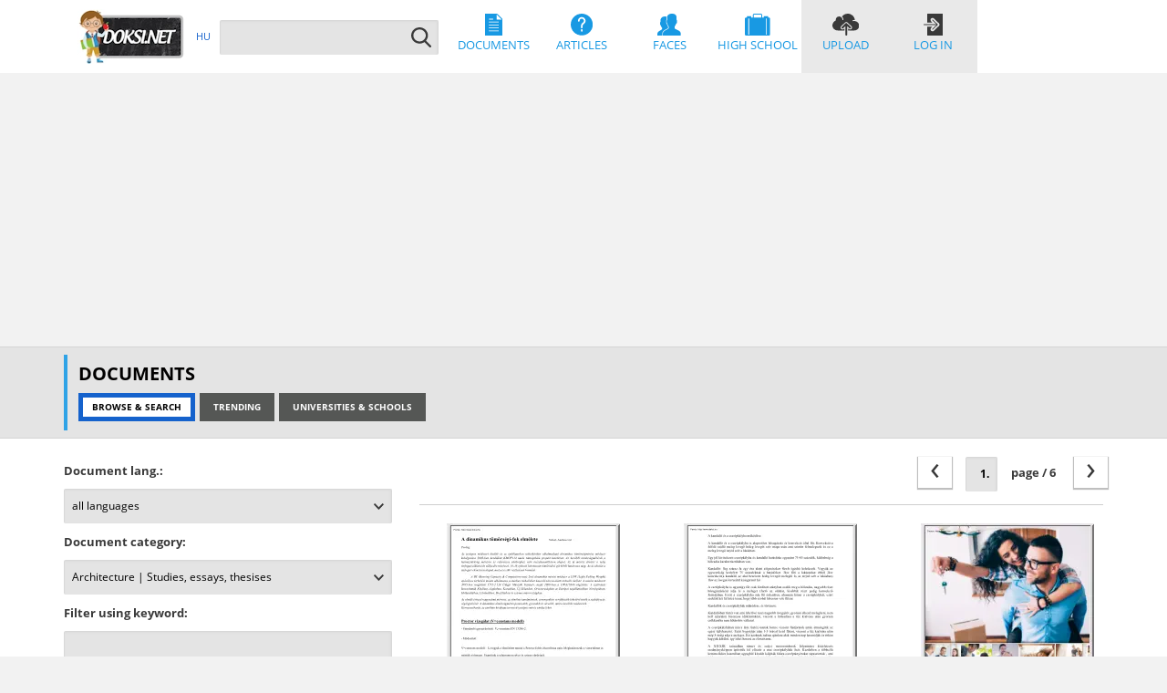

--- FILE ---
content_type: text/html; charset=utf-8
request_url: https://doksi.net/en/doksik.php?order=subcat&fid=420
body_size: 11519
content:

<!DOCTYPE html>
<html lang="en">
<head>
<title>Documents</title>
<meta charset="utf-8">
<meta http-equiv="X-UA-Compatible" content="IE=edge" />
<meta name="viewport" content="width=device-width, initial-scale=1, minimum-scale=0.5, maximum-scale=5.0" />
<meta name="format-detection" content="telephone=no" />
<meta name="robots" content="index,follow" />
<meta http-equiv="content-language" content="en" />
<meta name="keywords" content="" />
<meta name="description" content="doksi.net" />
<meta name="author" content="Documents" />
<meta name="google-signin-client_id" content="32478695511-edl524h263brc1ob5s0pc7grbhn9nl7m.apps.googleusercontent.com">

<link rel="alternate" hreflang="hu" href="https://doksi.net/hu/doksik.php?order=subcat&amp;fid=420" />
<link rel="alternate" hreflang="en" href="https://doksi.net/en/doksik.php?order=subcat&amp;fid=420" />
<link rel="alternate" href="https://doksi.net/en/doksik.php?order=subcat&amp;fid=420" hreflang="x-default" />

<link href="../_shared/includes/main/css/styles.css" rel="stylesheet" type="text/css" media="screen, print" />

<link rel="preload" href="../_shared/includes/main/css/merrifont.css" as="style" onload="this.onload=null;this.rel='stylesheet'">
<noscript><link rel="stylesheet" href="../_shared/includes/main/css/merrifont.css"></noscript>

<link rel="preload" href="../_shared/includes/main/css/styles_async.css" as="style" onload="this.onload=null;this.rel='stylesheet'">
<noscript><link rel="stylesheet" href="../_shared/includes/main/css/styles_async.min.css"></noscript>

<script src="../_shared/includes/main/js/jquery.min.js"></script>
<script defer src="../_shared/includes/main/js/bootstrap.min.js"></script>
<script defer src="../_shared/includes/main/js/jquery.easy-autocomplete.min.js"></script>
<script src="../_shared/includes/main/js/functions.js"></script>
<link rel="apple-touch-icon" sizes="180x180" href="../_shared/includes/main/gfx/apple-touch-icon.png" />
<link rel="icon" type="image/png" href="../_shared/includes/main/gfx/favicon-32x32.png" sizes="32x32" />
<link rel="icon" type="image/png" href="../_shared/includes/main/gfx/favicon-16x16.png" sizes="16x16" />
<link rel="manifest" href="../_shared/includes/main/gfx/manifest.json" />
<link rel="mask-icon" href="../_shared/includes/main/gfx/safari-pinned-tab.svg" />
<link rel="shortcut icon" href="/favicon.ico" />
<meta name="theme-color" content="#ffffff" />
<!-- Matomo -->
<script>
  var _paq = window._paq = window._paq || [];
  /* tracker methods like "setCustomDimension" should be called before "trackPageView" */
  _paq.push(['trackPageView']);
  _paq.push(['enableLinkTracking']);
  (function() {
    var u="//doksi.net/matomo/";
    _paq.push(['setTrackerUrl', u+'matomo.php']);
    _paq.push(['setSiteId', '2']);
    var d=document, g=d.createElement('script'), s=d.getElementsByTagName('script')[0];
    g.async=true; g.src=u+'matomo.js'; s.parentNode.insertBefore(g,s);
  })();
</script>
<!-- End Matomo Code -->				
</head>

<body>


<nav class="navbar">
    <div class="container">
        <div class="navbar-header">
            <div class="visible-xs visible-sm fleft">
                <a href="/en" title="doksi.net"><img src="../_shared/includes/main/gfx/logo_doksinet_120.webp" width="120" height="60" alt="doksi.net" title="doksi.net" loading="lazy" /></a>
            </div>
	    <button type="button" class="navbar-toggle collapsed fright" data-toggle="collapse" data-target="#navbar" aria-expanded="false" aria-controls="navbar" aria-label="Navigation">
                <span class="icon-bar"></span>
                <span class="icon-bar"></span>
                <span class="icon-bar"></span>
            </button>
        </div>
        <div id="navbar" class="navbar-collapse collapse">
            <a href="/en" title="doksi.net" class="hidden-xs hidden-sm"><img src="../_shared/includes/main/gfx/logo_doksinet_120.webp" width="120" height="60" alt="doksi.net" title="doksi.net" class="fleft" loading="lazy" /></a>
            <div class="lang">
                
			<a href="https://doksi.net/hu" title="HU">HU</a>                            </div>
            <form method="get" action="doksik.php?order=Search" class="searchform">
                <input type="text" name="q" id="search-txt" value="" placeholder="" />
                <input type="submit" id="search-btn" value="" title="" />
            </form>
            <div class="menu">
                <a href="doksik.php" title="Documents" class="menu-doksik"><img src="../_shared/includes/main/gfx/menu/mp-doksik.svg" alt="Documents" /><br />Documents</a>
                <a href="howto.php" title="Articles" class="menu-hogyanok"><img src="../_shared/includes/main/gfx/menu/mp-hogyanok.svg" alt="Articles" /><br />Articles</a>
                <a href="articles.php?order=DisplayFaces" title="Faces" class="menu-arcok"><img src="../_shared/includes/main/gfx/menu/mp-arcok.svg" alt="Faces" /><br />Faces</a>
                <a href="articles.php?order=DisplayHighSchool" title="High School" class="menu-kozep"><img src="../_shared/includes/main/gfx/menu/mp-kozepiskola.svg" alt="High School" /><br />High School</a>
                <a href="upload.php" title="Upload" class="pinned-menu menu-fel"><img src="../_shared/includes/main/gfx/menu/mp-feltoltes.svg" alt="Upload" /><br />Upload</a>
                <a href="users.php?order=login" title="Log in" class="pinned-menu menu-be"><img src="../_shared/includes/main/gfx/menu/mp-belepes.svg" alt="Log in" /><br />Log in</a>            </div>
        </div>
        
    </div>
</nav>
    

	<div class="tape">
	    <div class="container">
		<div class="row">
		    <div class="col-xs-12">
			<h1>Documents <br />
						<a href="doksik.php"><div class="flip-button-hovered"><span>Browse & Search</span></div></a>
						<a href="doksik.php?order=DisplayTrending"><div class="flip-button"><span>Trending</span></div></a>
						<a href="doksik.php?order=DisplayDoksiInsts"><div class="flip-button"><span>Universities & Schools</span></div></a></h1>
		    </div>
		</div>
	    </div>
	</div>
	<div class="biographic">
	<div class="container">
	<div class="row">
	
		<link href="https://cdn.jsdelivr.net/npm/select2@4.1.0-rc.0/dist/css/select2.min.css" rel="stylesheet" media="print" onload="this.media='all'" />
		<script defer src="https://cdn.jsdelivr.net/npm/select2@4.1.0-rc.0/dist/js/select2.min.js"></script>
		
		<script type="text/javascript">
				$(document).ready(function() {
				  $(".js-example-basic-single").select2();
				  $(".js-basic-multiple").select2({
					placeholder: 'all schools'
					});
				});
				</script>
		
		<div class="col-xs-12 col-md-4">
			<form method="get" action="doksik.php" class="filterform">
				<label for="preflang">Document lang.:</label>
				<select name="preflang" id="preflang">
					
						<option value="any" selected="selected">all languages</option>
						<option value="hu"  >hungarian</option>
						<option value="en"  >english</option>
						<option value="de"  >german</option>
						<option value="fr"  >french</option>
						<option value="ro"  >romanian</option>
						<option value="sk"  >slovakian</option>
						<option value="esp" >spanish</option>
						<option value="it"  >italian</option>
						<option value="ru"  >russian</option>
				</select>
				<label for="fid">Document category:</label>
					<select name="fid" id="fid" class="js-example-basic-single" style="width: 100%">
						<option value="0" >all categories</option>
						
					<option value="501" >Agricultural science | Ecological economy</option>
					<option value="302" >Agricultural science | Farming</option>
					<option value="382" >Agricultural science | High school</option>
					<option value="493" >Agricultural science | Higher education</option>
					<option value="267" >Agricultural science | Husbandry</option>
					<option value="268" >Agricultural science | Studies, essays, thesises</option>
					<option value="527" >Agricultural science | Wine making</option>
					<option value="376" >Anthropology | Cultural anthropology</option>
					<option value="485" >Architecture | Architecture history</option>
					<option value="439" >Architecture | Bridges</option>
					<option value="560" >Architecture | Building industry chemistry</option>
					<option value="559" >Architecture | Building materials</option>
					<option value="562" >Architecture | Earthworks</option>
					<option value="384" >Architecture | High school</option>
					<option value="366" >Architecture | Higher education</option>
					<option value="436" >Architecture | Ramparts</option>
					<option value="420" selected="selected">Architecture | Studies, essays, thesises</option>
					<option value="257" >Arts | Art History</option>
					<option value="453" >Arts | Handicraft</option>
					<option value="391" >Arts | High school</option>
					<option value="499" >Arts | Painting</option>
					<option value="511" >Biology | Animals</option>
					<option value="456" >Biology | Arthropoda</option>
					<option value="326" >Biology | Books</option>
					<option value="10" >Biology | Elementary school</option>
					<option value="378" >Biology | Genetics</option>
					<option value="11" >Biology | High school</option>
					<option value="93" >Biology | Higher education</option>
					<option value="667" >Biology | Mycology</option>
					<option value="512" >Biology | Plants</option>
					<option value="94" >Biology | Studies, essays, thesises</option>
					<option value="513" >Biology | Waterworld</option>
					<option value="543" >Chemistry | Biochemistry</option>
					<option value="31" >Chemistry | Elementary school</option>
					<option value="25" >Chemistry | High school</option>
					<option value="309" >Chemistry | Higher education</option>
					<option value="566" >Chemistry | Materials</option>
					<option value="220" >Chemistry | Studies, essays, thesises</option>
					<option value="497" >Commerce | Catering</option>
					<option value="97" >Commerce | E-commerce</option>
					<option value="505" >Commerce | Event management</option>
					<option value="127" >Commerce | External trade</option>
					<option value="288" >Commerce | Higher education</option>
					<option value="303" >Commerce | Studies, essays, thesises</option>
					<option value="272" >Commerce | Tourism</option>
					<option value="296" >Communication | Business communications</option>
					<option value="479" >Communication | High school</option>
					<option value="295" >Communication | Higher education</option>
					<option value="297" >Communication | Studies, essays, thesises</option>
					<option value="164" >Control engineering | Higher education</option>
					<option value="613" >Crime (investigation) subjects | Criminalistics</option>
					<option value="614" >Crime (investigation) subjects | Criminology</option>
					<option value="292" >Culture | Cultural economics</option>
					<option value="265" >Culture | Cultural history</option>
					<option value="264" >Culture | Cultural organization</option>
					<option value="263" >Culture | Cultural sociology</option>
					<option value="452" >Economic subjects | Accounting</option>
					<option value="601" >Economic subjects | Auditing</option>
					<option value="33" >Economic subjects | Business economics</option>
					<option value="134" >Economic subjects | Business plan</option>
					<option value="229" >Economic subjects | Controlling</option>
					<option value="137" >Economic subjects | Decision theory</option>
					<option value="271" >Economic subjects | Economic history</option>
					<option value="270" >Economic subjects | Economic policy</option>
					<option value="208" >Economic subjects | Economical geography</option>
					<option value="199" >Economic subjects | Environmental economics</option>
					<option value="545" >Economic subjects | European Union</option>
					<option value="133" >Economic subjects | Finance</option>
					<option value="285" >Economic subjects | Finances</option>
					<option value="34" >Economic subjects | General economics</option>
					<option value="546" >Economic subjects | Globalization</option>
					<option value="200" >Economic subjects | Human resource management</option>
					<option value="548" >Economic subjects | Hungary</option>
					<option value="219" >Economic subjects | Insurance</option>
					<option value="244" >Economic subjects | Investments, Stock exchange</option>
					<option value="118" >Economic subjects | Leadership of the organization</option>
					<option value="167" >Economic subjects | Logistics</option>
					<option value="114" >Economic subjects | Management</option>
					<option value="112" >Economic subjects | Marketing</option>
					<option value="89" >Economic subjects | Media economics</option>
					<option value="212" >Economic subjects | Non-profit sphere</option>
					<option value="203" >Economic subjects | Operational Research</option>
					<option value="240" >Economic subjects | Project management</option>
					<option value="221" >Economic subjects | Quality assurance</option>
					<option value="258" >Economic subjects | Social insurance</option>
					<option value="98" >Economic subjects | Studies, essays, thesises</option>
					<option value="202" >Economic subjects | Taxation</option>
					<option value="243" >Economic subjects | Undertaking knowledge</option>
					<option value="547" >Economic subjects | USA</option>
					<option value="195" >Economic subjects | World economics</option>
					<option value="494" >Education | Andragogy</option>
					<option value="214" >Education | Didactics</option>
					<option value="347" >Education | E-learning</option>
					<option value="438" >Education | Education policy</option>
					<option value="392" >Education | High school</option>
					<option value="495" >Education | Higher education</option>
					<option value="305" >Education | Library knowledge</option>
					<option value="215" >Education | Pedagogy</option>
					<option value="298" >Education | Studies, essays, thesises</option>
					<option value="136" >Electromagnetic theory | Higher education</option>
					<option value="565" >Electronics | Acoustics</option>
					<option value="522" >Electronics | Digital technology</option>
					<option value="180" >Electronics | High school</option>
					<option value="124" >Electronics | Higher education</option>
					<option value="344" >Electronics | Microcontrollers</option>
					<option value="551" >Environmental protection | Air quality</option>
					<option value="413" >Environmental protection | Conferences</option>
					<option value="388" >Environmental protection | High school</option>
					<option value="251" >Environmental protection | Higher education</option>
					<option value="166" >Environmental protection | Studies, essays, thesises</option>
					<option value="369" >Environmental protection | Waste management</option>
					<option value="593" >Environmental protection | Water management</option>
					<option value="412" >Eroticism, sexology | Stories</option>
					<option value="313" >Eroticism, sexology | Studies, essays, thesises</option>
					<option value="600" >Esoterics | Astrology</option>
					<option value="606" >Esoterics | Graphology</option>
					<option value="228" >Esoterics | Studies, essays, thesises</option>
					<option value="661" >Esoterics | Ufology</option>
					<option value="154" >Food and drink recipes | Bread baking</option>
					<option value="254" >Food and drink recipes | Drinks, coctails</option>
					<option value="422" >Food and drink recipes | Food recipes</option>
					<option value="599" >Food and drink recipes | Spices</option>
					<option value="275" >Food and drink recipes | Studies, essays, thesises</option>
					<option value="637" >Food Industry subjects | Confectionery, Sugar industry</option>
					<option value="630" >Food Industry subjects | Dairy products</option>
					<option value="632" >Food Industry subjects | High school</option>
					<option value="633" >Food Industry subjects | Higher education</option>
					<option value="635" >Food Industry subjects | Studies, essays, thesises</option>
					<option value="182" >French grammar | High school</option>
					<option value="362" >Games | Computer games</option>
					<option value="531" >Games | Folk games</option>
					<option value="380" >Games | Other</option>
					<option value="574" >Games | Poker</option>
					<option value="350" >Geography | Books</option>
					<option value="374" >Geography | Geodesy</option>
					<option value="404" >Geography | Geology</option>
					<option value="28" >Geography | High school</option>
					<option value="217" >Geography | Higher education</option>
					<option value="444" >Geography | Maps</option>
					<option value="514" >Geography | Physical geography</option>
					<option value="515" >Geography | Society geography</option>
					<option value="156" >Geography | Studies, essays, thesises</option>
					<option value="460" >Geography | Transborder hungarians</option>
					<option value="603" >History | Archeology</option>
					<option value="79" >History | Books</option>
					<option value="78" >History | High school</option>
					<option value="317" >History | Higher education</option>
					<option value="168" >History | Science and technology</option>
					<option value="80" >History | Studies, essays, thesises</option>
					<option value="662" >Information Technology | Artificial Intelligence</option>
					<option value="71" >Information Technology | Computer architectures</option>
					<option value="423" >Information Technology | Content Management Systems, CMS</option>
					<option value="639" >Information Technology | Cryptocurrencies, Blockchain</option>
					<option value="70" >Information Technology | Databases</option>
					<option value="99" >Information Technology | Economical IT</option>
					<option value="236" >Information Technology | Ergonomics</option>
					<option value="194" >Information Technology | ERP systems</option>
					<option value="72" >Information Technology | Fundamentals, ECDL</option>
					<option value="103" >Information Technology | Geographical IT</option>
					<option value="129" >Information Technology | Graphics</option>
					<option value="301" >Information Technology | Hardware and software specs</option>
					<option value="57" >Information Technology | High school</option>
					<option value="67" >Information Technology | Higher education</option>
					<option value="23" >Information Technology | Information theory</option>
					<option value="105" >Information Technology | IT security</option>
					<option value="74" >Information Technology | Networks</option>
					<option value="69" >Information Technology | Operating systems</option>
					<option value="102" >Information Technology | Studies, essays, thesises</option>
					<option value="157" >Information Technology | Telecommunication</option>
					<option value="293" >Information Technology | Testing and Quality assurance</option>
					<option value="179" >Information Technology | UNIX / Linux</option>
					<option value="664" >Information Technology | Virtualization</option>
					<option value="654" >Language learning | English</option>
					<option value="651" >Language learning | German</option>
					<option value="655" >Language learning | Hungarian</option>
					<option value="652" >Language learning | Italian</option>
					<option value="656" >Language learning | Romanian</option>
					<option value="659" >Language learning | Russian</option>
					<option value="653" >Language learning | Slovak</option>
					<option value="657" >Language learning | Spanish</option>
					<option value="470" >Latin language | High school</option>
					<option value="483" >Legal knowledge | Civil law</option>
					<option value="502" >Legal knowledge | Civil service law</option>
					<option value="480" >Legal knowledge | Common law</option>
					<option value="449" >Legal knowledge | Constitutional law</option>
					<option value="451" >Legal knowledge | Criminal law</option>
					<option value="450" >Legal knowledge | Economical law</option>
					<option value="498" >Legal knowledge | Higher education</option>
					<option value="448" >Legal knowledge | International law</option>
					<option value="504" >Legal knowledge | Labour law</option>
					<option value="503" >Legal knowledge | Legal history</option>
					<option value="459" >Legal knowledge | Legal philosophy</option>
					<option value="544" >Legal knowledge | Media law</option>
					<option value="525" >Legal knowledge | Patent rights</option>
					<option value="628" >Light industry | Glass production</option>
					<option value="620" >Light industry | Higher education</option>
					<option value="625" >Light industry | Paper industry</option>
					<option value="619" >Light industry | Printing industry</option>
					<option value="623" >Light industry | Studies, essays, thesises</option>
					<option value="621" >Light industry | Textile industry</option>
					<option value="624" >Light industry | Timber industry</option>
					<option value="351" >Literature | Books</option>
					<option value="30" >Literature | High school</option>
					<option value="608" >Literature | Humour</option>
					<option value="332" >Literature | Poems</option>
					<option value="83" >Literature | Studies, essays, thesises</option>
					<option value="672" >Manuals | Car, bike</option>
					<option value="673" >Manuals | Pool, spa</option>
					<option value="108" >Mathematics | Discrete mathematics</option>
					<option value="36" >Mathematics | Elementary school</option>
					<option value="39" >Mathematics | High school</option>
					<option value="327" >Mathematics | Higher education</option>
					<option value="291" >Mathematics | Logic</option>
					<option value="107" >Mathematics | Mathematical analysis</option>
					<option value="109" >Mathematics | Probability theory</option>
					<option value="207" >Mathematics | Statistics</option>
					<option value="138" >Mathematics | Studies, essays, thesises</option>
					<option value="541" >Mechanical engineering | Air conditioning, HVAC</option>
					<option value="87" >Mechanical engineering | CAD / CAM</option>
					<option value="486" >Mechanical engineering | Drawing</option>
					<option value="253" >Mechanical engineering | Fabrication technology</option>
					<option value="387" >Mechanical engineering | High school</option>
					<option value="308" >Mechanical engineering | Higher education</option>
					<option value="437" >Mechanical engineering | Maintenance</option>
					<option value="364" >Mechanical engineering | Materials expertise</option>
					<option value="373" >Mechanical engineering | Robotics</option>
					<option value="523" >Mechanical engineering | Safety engineering</option>
					<option value="163" >Mechanical engineering | Studies, essays, thesises</option>
					<option value="342" >Mechanical engineering | Vehicles</option>
					<option value="286" >Media knowledge | Film</option>
					<option value="325" >Media knowledge | Higher education</option>
					<option value="260" >Media knowledge | Press</option>
					<option value="261" >Media knowledge | Studies, essays, thesises</option>
					<option value="567" >Medical knowledge | Anaesthetics</option>
					<option value="278" >Medical knowledge | Anatomy</option>
					<option value="584" >Medical knowledge | Biophysics</option>
					<option value="572" >Medical knowledge | Cardiology</option>
					<option value="604" >Medical knowledge | Dentistry</option>
					<option value="660" >Medical knowledge | Dermatology</option>
					<option value="615" >Medical knowledge | Dietetics, human nutrition</option>
					<option value="348" >Medical knowledge | Diseases</option>
					<option value="563" >Medical knowledge | Embryology</option>
					<option value="648" >Medical knowledge | Endocrinology</option>
					<option value="518" >Medical knowledge | First aid</option>
					<option value="534" >Medical knowledge | Folk medicines</option>
					<option value="530" >Medical knowledge | Healing waters</option>
					<option value="570" >Medical knowledge | Hematology</option>
					<option value="407" >Medical knowledge | Herbs, fungi</option>
					<option value="383" >Medical knowledge | High school</option>
					<option value="411" >Medical knowledge | Higher education</option>
					<option value="571" >Medical knowledge | Infectology</option>
					<option value="461" >Medical knowledge | Massage</option>
					<option value="517" >Medical knowledge | Medicine</option>
					<option value="573" >Medical knowledge | Nephrology</option>
					<option value="520" >Medical knowledge | Neurology</option>
					<option value="627" >Medical knowledge | Nursing</option>
					<option value="668" >Medical knowledge | Oncology</option>
					<option value="626" >Medical knowledge | Optometry</option>
					<option value="617" >Medical knowledge | Otorhinolaryngology, ear, nose, throat</option>
					<option value="519" >Medical knowledge | Paediatrics</option>
					<option value="569" >Medical knowledge | Parasitology</option>
					<option value="418" >Medical knowledge | Pharmacology</option>
					<option value="665" >Medical knowledge | Pulmonology</option>
					<option value="666" >Medical knowledge | Radiology</option>
					<option value="575" >Medical knowledge | Reumatology</option>
					<option value="279" >Medical knowledge | Studies, essays, thesises</option>
					<option value="248" >Medical knowledge | Surgery</option>
					<option value="616" >Medical knowledge | Traumatology</option>
					<option value="474" >Military science, Law enforcement | High school</option>
					<option value="669" >Military science, Law enforcement | Higher education</option>
					<option value="611" >Military science, Law enforcement | Studies, Essays, Thesises</option>
					<option value="318" >Music | Guitar</option>
					<option value="320" >Music | Harmonica</option>
					<option value="398" >Music | High school</option>
					<option value="148" >Music | History</option>
					<option value="416" >Music | Lyrics</option>
					<option value="277" >Music | Studies, essays, thesises</option>
					<option value="210" >Mythology | Cornish</option>
					<option value="184" >Mythology | Egyptian</option>
					<option value="186" >Mythology | German</option>
					<option value="185" >Mythology | Greek</option>
					<option value="596" >Mythology | Other</option>
					<option value="282" >Philosophy | Aesthetics</option>
					<option value="218" >Philosophy | Books</option>
					<option value="172" >Philosophy | Feng Shui</option>
					<option value="18" >Philosophy | High school</option>
					<option value="88" >Philosophy | Higher education</option>
					<option value="178" >Philosophy | Studies, essays, thesises</option>
					<option value="249" >Photography | Analog photography</option>
					<option value="188" >Photography | Digital photography</option>
					<option value="610" >Physics | Acoustics</option>
					<option value="162" >Physics | Astronomy, Space research</option>
					<option value="20" >Physics | Elementary school</option>
					<option value="410" >Physics | Energy</option>
					<option value="463" >Physics | Flexibility</option>
					<option value="21" >Physics | High school</option>
					<option value="22" >Physics | Higher education</option>
					<option value="406" >Physics | Hydrodynamics</option>
					<option value="427" >Physics | Lasers</option>
					<option value="540" >Physics | Mechanics, Quantum mechanics</option>
					<option value="428" >Physics | Optics</option>
					<option value="430" >Physics | Spectroscopy</option>
					<option value="106" >Physics | Studies, essays, thesises</option>
					<option value="524" >Physics | Thermodynamics</option>
					<option value="415" >Politics | Anarchism</option>
					<option value="287" >Politics | Books</option>
					<option value="358" >Politics | Christian democracy</option>
					<option value="506" >Politics | Communism</option>
					<option value="359" >Politics | Conservatism</option>
					<option value="537" >Politics | Environmentalists</option>
					<option value="455" >Politics | European Union</option>
					<option value="205" >Politics | Higher education</option>
					<option value="454" >Politics | International insitutions</option>
					<option value="414" >Politics | Liberalism</option>
					<option value="508" >Politics | National radicalism</option>
					<option value="591" >Politics | Political philosophy</option>
					<option value="357" >Politics | Security and foreign policy</option>
					<option value="405" >Politics | Social democracy</option>
					<option value="145" >Politics | Studies, essays, thesises</option>
					<option value="43" >Programming | Assembly</option>
					<option value="44" >Programming | C / C++</option>
					<option value="111" >Programming | C#</option>
					<option value="239" >Programming | Comenius Logo</option>
					<option value="45" >Programming | Delphi</option>
					<option value="475" >Programming | Functional programming</option>
					<option value="52" >Programming | HTML</option>
					<option value="48" >Programming | Java, JSP</option>
					<option value="53" >Programming | JavaScript, Ajax</option>
					<option value="120" >Programming | OpenGL</option>
					<option value="595" >Programming | Other</option>
					<option value="104" >Programming | Pascal</option>
					<option value="49" >Programming | Perl és CGI</option>
					<option value="50" >Programming | PHP</option>
					<option value="323" >Programming | PLC programming</option>
					<option value="56" >Programming | Programming theory</option>
					<option value="484" >Programming | Prolog</option>
					<option value="222" >Programming | SQL</option>
					<option value="198" >Programming | UML</option>
					<option value="177" >Programming | UNIX-Linux</option>
					<option value="670" >Programming | Version control</option>
					<option value="151" >Programming | Webdesign</option>
					<option value="119" >Programming | XML</option>
					<option value="252" >Psychology | Books</option>
					<option value="90" >Psychology | Economical psychology</option>
					<option value="150" >Psychology | Ethics</option>
					<option value="91" >Psychology | Higher education</option>
					<option value="85" >Psychology | Studies, essays, thesises</option>
					<option value="379" >Religion | Buddhism</option>
					<option value="141" >Religion | Christian</option>
					<option value="273" >Religion | Church history</option>
					<option value="539" >Religion | Hindu</option>
					<option value="334" >Religion | Islam</option>
					<option value="274" >Religion | Studies, essays, thesises</option>
					<option value="314" >Sociology | Books</option>
					<option value="589" >Sociology | Children protection</option>
					<option value="580" >Sociology | Christian Social Practice</option>
					<option value="586" >Sociology | City sociology</option>
					<option value="578" >Sociology | Demography</option>
					<option value="579" >Sociology | Deviance sociology</option>
					<option value="408" >Sociology | Domestic violence</option>
					<option value="336" >Sociology | Drugs and their effects</option>
					<option value="577" >Sociology | Family sociology</option>
					<option value="397" >Sociology | High school</option>
					<option value="246" >Sociology | Higher education</option>
					<option value="583" >Sociology | History of Sociology</option>
					<option value="588" >Sociology | Minority politics</option>
					<option value="582" >Sociology | Social politics</option>
					<option value="597" >Sociology | Social work</option>
					<option value="581" >Sociology | Sociology of Organization</option>
					<option value="82" >Sociology | Studies, essays, thesises</option>
					<option value="663" >Sports | Athletics</option>
					<option value="640" >Sports | Ballooning</option>
					<option value="658" >Sports | Baseball, softball</option>
					<option value="528" >Sports | Cycling</option>
					<option value="598" >Sports | Fishing</option>
					<option value="536" >Sports | Football</option>
					<option value="641" >Sports | Hang Gliding</option>
					<option value="529" >Sports | Hiking</option>
					<option value="647" >Sports | Hunting</option>
					<option value="605" >Sports | Martial arts</option>
					<option value="642" >Sports | Parachuting</option>
					<option value="643" >Sports | Paragliding</option>
					<option value="602" >Sports | Shooting</option>
					<option value="491" >Sports | Studies, essays, thesises</option>
					<option value="532" >Sports | Watersports</option>
					<option value="645" >Sports | Wingsuit flying</option>
					<option value="389" >Traffic school | High school</option>
					<option value="324" >Traffic school | Higher education</option>
					<option value="290" >Traffic school | Studies, essays, thesises</option>
					</select>
				<label for="q">Filter using keyword:</label>
					<input type="text" name="q" id="q" value="" />
				<label for="doksi_inst"><a href="doksik.php?order=DisplayDoksiInsts" target="_blank">Institution(s):</a></label>
					<select name="doksi_inst[]" id="doksi_inst" multiple="multiple" class="js-basic-multiple" style="width: 100%">
						<option value="47" >[AEL] Ady Endre Lyceum</option><option value="44" >[BBTE] Babeș-Bolyai University</option><option value="15" >[BCE] Corvinus University of Budapest</option><option value="11" >[BGE] Budapest Business School</option><option value="16" >[BME] Budapest University of Technology and Economics</option><option value="41" >[CRS] Congressional Research Service</option><option value="14" >[DE] University of Debrecen</option><option value="43" >[DOTN] Department of the Navy</option><option value="45" >[EKKE] Eszterházy Károly Catholic University</option><option value="1" >[ELTE] Eötvös Loránd University</option><option value="13" >&raquo;&nbsp;[ELTE-ÁJK] Eötvös Loránd University | Faculty of Law</option><option value="2" >&raquo;&nbsp;[ELTE-BTK] Eötvös Loránd University | Faculty of Humanities</option><option value="49" >&raquo;&nbsp;[ELTE-TTK] Eötvös Loránd University | Faculty of Science</option><option value="54" >[EUC] European Commission</option><option value="24" >[FAA] Federal Aviation Administration</option><option value="40" >[HARU] Harvard University</option><option value="50" >[KRE] Károli Gáspár University</option><option value="18" >[MATE] Hungarian University of Agriculture and Life Sciences</option><option value="22" >[ME] University of Miskolc</option><option value="26" >[MTA] Hungarian Academy of Sciences</option><option value="52" >[NKE] Ludovika University of Public Service</option><option value="12" >[NSZFH] National Vocational Training and Adult Education Office</option><option value="32" >[NYU] New York University</option><option value="33" >&raquo;&nbsp;[NYU-STERN] New York University | Stern School of Business</option><option value="27" >[ÓE] Óbuda University</option><option value="46" >[OSD] Office of the Secretary of Defense</option><option value="51" >[PE] University of Pannonia</option><option value="48" >[PITT] University of Pittsburgh</option><option value="36" >[PPKE] Pázmány Péter Catholic University</option><option value="17" >[PTE] University of Pécs</option><option value="53" >[PTU] Princeton University</option><option value="3" >[SE] Semmelweis University</option><option value="4" >&raquo;&nbsp;[SE-ÁOK] Semmelweis University | Faculty of Medicine</option><option value="21" >&raquo;&nbsp;[SE-GYK] Semmelweis University | Pediatric Center</option><option value="25" >&raquo;&nbsp;[SE-OKK] Semmelweis University | Medical Imaging Centre</option><option value="30" >[SEMT] Sapientia Hungarian University of Transylvania</option><option value="35" >[SOE] University of Sopron</option><option value="31" >[SSHF] Sapientia College of Theology of Religious Orders</option><option value="29" >[STA] Stanford University</option><option value="19" >[SZE] Széchenyi István University of Győr</option><option value="20" >[SZTE] University of Szeged</option><option value="23" >[UC] University of California</option><option value="28" >[UMB] University of Mumbai</option><option value="39" >[UOO] University of Oxford</option><option value="34" >[USC] University of Southern California</option><option value="42" >[UWM] University of Washington</option>
					</select>
				<label for="doksi_order">Order list:</label>
				<select name="doksi_order" id="doksi_order">
					
			<option value="new_desc" >new uploads on top</option>
			<option value="new_asc"  >old uploads on top</option>
			<option value="abc_asc" >A..Z</option>
			<option value="abc_desc"  >Z..A</option>
			<option value="pop_desc" >populars on top</option>
			<option value="pop_asc" >populars at the bottom</option>
			<option value="created_desc" >creation date desc</option>
			<option value="created_asc" >creation date asc</option>
			<option value="pagecount_desc" >by length desc</option>
			<option value="pagecount_asc" >by length asc</option>
			<option value="relevance_desc" selected="selected">by relevance desc</option>
			
				</select>
				<input type="submit" title="Search" value="Search" />
			</form>
			<div class="clear" id="asb" style="margin-top: 0px; margin-bottom: 10px;">
				<script>
				document.addEventListener("DOMContentLoaded", function() {
					$.ajax({
						type: "GET",
						dataType: "text",
						url: "articles.php?order=GetArticleSearchBox&q=",
						cache: false,
						success: function(reply_text) {
						$('#asb').html(reply_text);
						}
						});
					});
				</script>
			</div>	
			<div class="clear" style="margin-top: 0px; margin-bottom: 10px;"><script async src="https://pagead2.googlesyndication.com/pagead/js/adsbygoogle.js?client=ca-pub-7043979225543046"
     crossorigin="anonymous"></script>
<!-- doksinet_doksik_search -->
<ins class="adsbygoogle"
     style="display:block"
     data-ad-client="ca-pub-7043979225543046"
     data-ad-slot="9135320151"
     data-ad-format="auto"
     data-full-width-responsive="true"></ins>
<script>
     (adsbygoogle = window.adsbygoogle || []).push({});
</script></div>		
		</div>
		
			<div class="col-xs-12 col-md-8">
			<div class="col-xs-12 col-sm-6">
			</div>
			
			
		
		<form method="post" action="doksik.php" class="orderform">
			<div class="row">
			
				<div style="float: right; height: 37px; margin-bottom: 5px;">
					<a href="doksik.php?preflang=any&amp;fid=420&amp;q=&amp;doksi_order=relevance_desc&amp;page=2" title="Next page">&rsaquo;</a>
					<span>page / 6</span>
					<input type="text" name="readonly_page" value="1." readonly="readonly" />
					<a href="doksik.php?preflang=any&amp;fid=420&amp;q=&amp;doksi_order=relevance_desc&amp;page=1" title="Previous page">&lsaquo;</a>
				</div>
			</div>
		</form>
					<div class="gray-line"></div>
					<div class="row doksi-list">
				
				<div class="col-xs-12 col-sm-4 col-md-6 col-lg-4">
				<a href="get.php?lid=21286" title="[hu] A dinamikus tömörségi fok elmélete [2015, 17 page(s)]"><div class="mb20">
					<div class="doksi-abs">
					<div class="doksi-layer"><img src="../_shared/includes/main/gfx/zoom.svg" width="60" alt="Zoom" /></div>
					<img src="../_shared/generated/doksik/img/180/86/21286.webp" alt="A dinamikus tömörségi fok elmélete" width="190" height="261" class="img-responsive" />
					<div class="doksi-description">
						<h3>A dinamikus tömörségi fok elmélete</h3><br /><br />Architecture | Studies, essays, thesises
					</div>
					<div class="doksi-page">2015, 17 page(s)</div>
					</div>
				</div></a>
				</div>
				<div class="col-xs-12 col-sm-4 col-md-6 col-lg-4">
				<a href="get.php?lid=17112" title="[hu] A kandalló és a cserépkályha működése [2012, 1 page(s)]"><div class="mb20">
					<div class="doksi-abs">
					<div class="doksi-layer"><img src="../_shared/includes/main/gfx/zoom.svg" width="60" alt="Zoom" /></div>
					<img src="../_shared/generated/doksik/img/180/12/17112.webp" alt="A kandalló és a cserépkályha működése" width="190" height="261" class="img-responsive" />
					<div class="doksi-description">
						<h3>A kandalló és a cserépkályha működése</h3><br /><br />Architecture | Studies, essays, thesises
					</div>
					<div class="doksi-page">2012, 1 page(s)</div>
					</div>
				</div></a>
				</div>
				<div class="col-xs-12 col-sm-4 col-md-6 col-lg-4">
				<a href="get.php?lid=33313" title="[en] A Step by Step Guide for First Time Homebuyers [2021, 28 page(s)]"><div class="mb20">
					<div class="doksi-abs">
					<div class="doksi-layer"><img src="../_shared/includes/main/gfx/zoom.svg" width="60" alt="Zoom" /></div>
					<img src="../_shared/generated/doksik/img/180/13/33313.webp" alt="A Step by Step Guide for First Time Homebuyers" width="190" height="239" class="img-responsive" />
					<div class="doksi-description">
						<h3>A Step by Step Guide for First Time Homebuyers</h3><br /><br />Architecture | Studies, essays, thesises
					</div>
					<div class="doksi-page">2021, 28 page(s)</div>
					</div>
				</div></a>
				</div><div class="gray-line"></div>
				<div class="col-xs-12 col-sm-4 col-md-6 col-lg-4">
				<a href="get.php?lid=30748" title="[hu] A XX. század első felének építészete [2017, 8 page(s)]"><div class="mb20">
					<div class="doksi-abs">
					<div class="doksi-layer"><img src="../_shared/includes/main/gfx/zoom.svg" width="60" alt="Zoom" /></div>
					<img src="../_shared/generated/doksik/img/180/48/30748.webp" alt="A XX. század első felének építészete" width="190" height="261" class="img-responsive" />
					<div class="doksi-description">
						<h3>A XX. század első felének építészete</h3><br /><br />Architecture | Studies, essays, thesises
					</div>
					<div class="doksi-page">2017, 8 page(s)</div>
					</div>
				</div></a>
				</div>
				<div class="col-xs-12 col-sm-4 col-md-6 col-lg-4">
				<a href="get.php?lid=9158" title="[hu] Ablak és üvegfal [2006, 9 page(s)]"><div class="mb20">
					<div class="doksi-abs">
					<div class="doksi-layer"><img src="../_shared/includes/main/gfx/zoom.svg" width="60" alt="Zoom" /></div>
					<img src="../_shared/generated/doksik/img/180/58/9158.webp" alt="Ablak és üvegfal" width="190" height="261" class="img-responsive" />
					<div class="doksi-description">
						<h3>Ablak és üvegfal</h3><br /><br />Architecture | Studies, essays, thesises
					</div>
					<div class="doksi-page">2006, 9 page(s)</div>
					</div>
				</div></a>
				</div>
				<div class="col-xs-12 col-sm-4 col-md-6 col-lg-4">
				<a href="get.php?lid=37169" title="[hu] Alagúttüzek hatása az alagútfalazat és kőzetkörnyezet teherbírására [2018, 8 page(s)]"><div class="mb20">
					<div class="doksi-abs">
					<div class="doksi-layer"><img src="../_shared/includes/main/gfx/zoom.svg" width="60" alt="Zoom" /></div>
					<img src="../_shared/generated/doksik/img/180/69/37169.webp" alt="Alagúttüzek hatása az alagútfalazat és kőzetkörnyezet teherbírására" width="190" height="257" class="img-responsive" />
					<div class="doksi-description">
						<h3>Alagúttüzek hatása az alagútfalazat és kőzetkörnyezet teherbírására</h3><br /><br />Architecture | Studies, essays, thesises
					</div>
					<div class="doksi-page">2018, 8 page(s)</div>
					</div>
				</div></a>
				</div><div class="gray-line"></div>
				<div class="col-xs-12 col-sm-4 col-md-6 col-lg-4">
				<a href="get.php?lid=9360" title="[hu] Algoritmus [2009, 10 page(s)]"><div class="mb20">
					<div class="doksi-abs">
					<div class="doksi-layer"><img src="../_shared/includes/main/gfx/zoom.svg" width="60" alt="Zoom" /></div>
					<img src="../_shared/generated/doksik/img/180/60/9360.webp" alt="Algoritmus" width="190" height="239" class="img-responsive" />
					<div class="doksi-description">
						<h3>Algoritmus</h3><br /><br />Architecture | Studies, essays, thesises
					</div>
					<div class="doksi-page">2009, 10 page(s)</div>
					</div>
				</div></a>
				</div>
				<div class="col-xs-12 col-sm-4 col-md-6 col-lg-4">
				<a href="get.php?lid=42136" title="[hu] Almási Balázs - A zöldhálózat tervezés metodikai fejlesztése Budapest peremterületének példáján [2007, 142 page(s)]"><div class="mb20">
					<div class="doksi-abs">
					<div class="doksi-layer"><img src="../_shared/includes/main/gfx/zoom.svg" width="60" alt="Zoom" /></div>
					<img src="../_shared/generated/doksik/img/180/36/42136.webp" alt="Almási Balázs - A zöldhálózat tervezés metodikai fejlesztése Budapest peremterületének példáján" width="190" height="261" class="img-responsive" />
					<div class="doksi-description">
						<h3>Almási Balázs - A zöldhálózat tervezés metodikai fejlesztése Budapest peremterületének példáján</h3><br /><br />Architecture | Studies, essays, thesises
					</div>
					<div class="doksi-page">2007, 142 page(s)</div>
					</div>
				</div></a>
				</div>
				<div class="col-xs-12 col-sm-4 col-md-6 col-lg-4">
				<a href="get.php?lid=21629" title="[hu] Ann R. Webb - Az épületvilágítás szempontjai [2016, 4 page(s)]"><div class="mb20">
					<div class="doksi-abs">
					<div class="doksi-layer"><img src="../_shared/includes/main/gfx/zoom.svg" width="60" alt="Zoom" /></div>
					<img src="../_shared/generated/doksik/img/180/29/21629.webp" alt="Ann R. Webb - Az épületvilágítás szempontjai" width="190" height="135" class="img-responsive" />
					<div class="doksi-description">
						<h3>Ann R. Webb - Az épületvilágítás szempontjai</h3><br /><br />Architecture | Studies, essays, thesises
					</div>
					<div class="doksi-page">2016, 4 page(s)</div>
					</div>
				</div></a>
				</div><div class="gray-line"></div>
				<div class="col-xs-12 col-sm-4 col-md-6 col-lg-4">
				<a href="get.php?lid=39189" title="[hu] Babits Bernadett - Akadálymentességi kérdések stadionoknál, sportlétesítményeknél [2015, 4 page(s)]"><div class="mb20">
					<div class="doksi-abs">
					<div class="doksi-layer"><img src="../_shared/includes/main/gfx/zoom.svg" width="60" alt="Zoom" /></div>
					<img src="../_shared/generated/doksik/img/180/89/39189.webp" alt="Babits Bernadett - Akadálymentességi kérdések stadionoknál, sportlétesítményeknél" width="190" height="261" class="img-responsive" />
					<div class="doksi-description">
						<h3>Babits Bernadett - Akadálymentességi kérdések stadionoknál, sportlétesítményeknél</h3><br /><br />Architecture | Studies, essays, thesises
					</div>
					<div class="doksi-page">2015, 4 page(s)</div>
					</div>
				</div></a>
				</div>
				<div class="col-xs-12 col-sm-4 col-md-6 col-lg-4">
				<a href="get.php?lid=22903" title="[hu] Bakó Adél Gyöngyi - Az építési anyagok tárolása [2011, 32 page(s)]"><div class="mb20">
					<div class="doksi-abs">
					<div class="doksi-layer"><img src="../_shared/includes/main/gfx/zoom.svg" width="60" alt="Zoom" /></div>
					<img src="../_shared/generated/doksik/img/180/03/22903.webp" alt="Bakó Adél Gyöngyi - Az építési anyagok tárolása" width="190" height="261" class="img-responsive" />
					<div class="doksi-description">
						<h3>Bakó Adél Gyöngyi - Az építési anyagok tárolása</h3><br /><br />Architecture | Studies, essays, thesises
					</div>
					<div class="doksi-page">2011, 32 page(s)</div>
					</div>
				</div></a>
				</div>
				<div class="col-xs-12 col-sm-4 col-md-6 col-lg-4">
				<a href="get.php?lid=22904" title="[hu] Bakó Adél Gyöngyi - Az építési és felmérési napló [2011, 35 page(s)]"><div class="mb20">
					<div class="doksi-abs">
					<div class="doksi-layer"><img src="../_shared/includes/main/gfx/zoom.svg" width="60" alt="Zoom" /></div>
					<img src="../_shared/generated/doksik/img/180/04/22904.webp" alt="Bakó Adél Gyöngyi - Az építési és felmérési napló" width="190" height="261" class="img-responsive" />
					<div class="doksi-description">
						<h3>Bakó Adél Gyöngyi - Az építési és felmérési napló</h3><br /><br />Architecture | Studies, essays, thesises
					</div>
					<div class="doksi-page">2011, 35 page(s)</div>
					</div>
				</div></a>
				</div><div class="gray-line"></div>
				<div class="col-xs-12 col-sm-4 col-md-6 col-lg-4">
				<a href="get.php?lid=22726" title="[hu] Bakó Adél Gyöngyi - Az építési terület berendezése [2014, 34 page(s)]"><div class="mb20">
					<div class="doksi-abs">
					<div class="doksi-layer"><img src="../_shared/includes/main/gfx/zoom.svg" width="60" alt="Zoom" /></div>
					<img src="../_shared/generated/doksik/img/180/26/22726.webp" alt="Bakó Adél Gyöngyi - Az építési terület berendezése" width="190" height="261" class="img-responsive" />
					<div class="doksi-description">
						<h3>Bakó Adél Gyöngyi - Az építési terület berendezése</h3><br /><br />Architecture | Studies, essays, thesises
					</div>
					<div class="doksi-page">2014, 34 page(s)</div>
					</div>
				</div></a>
				</div>
				<div class="col-xs-12 col-sm-4 col-md-6 col-lg-4">
				<a href="get.php?lid=33068" title="[hu] Balázs Mihály - Közösség és építészet [2019, 3 page(s)]"><div class="mb20">
					<div class="doksi-abs">
					<div class="doksi-layer"><img src="../_shared/includes/main/gfx/zoom.svg" width="60" alt="Zoom" /></div>
					<img src="../_shared/generated/doksik/img/180/68/33068.webp" alt="Balázs Mihály - Közösség és építészet" width="190" height="261" class="img-responsive" />
					<div class="doksi-description">
						<h3>Balázs Mihály - Közösség és építészet</h3><br /><br />Architecture | Studies, essays, thesises
					</div>
					<div class="doksi-page">2019, 3 page(s)</div>
					</div>
				</div></a>
				</div>
				<div class="col-xs-12 col-sm-4 col-md-6 col-lg-4">
				<a href="get.php?lid=30749" title="[hu] Balogh Zsuzsa - A CIAM hatása a budapesti bérházak városépítészetére (1930-as, 1940-es évek) [2004, 7 page(s)]"><div class="mb20">
					<div class="doksi-abs">
					<div class="doksi-layer"><img src="../_shared/includes/main/gfx/zoom.svg" width="60" alt="Zoom" /></div>
					<img src="../_shared/generated/doksik/img/180/49/30749.webp" alt="Balogh Zsuzsa - A CIAM hatása a budapesti bérházak városépítészetére (1930-as, 1940-es évek)" width="190" height="261" class="img-responsive" />
					<div class="doksi-description">
						<h3>Balogh Zsuzsa - A CIAM hatása a budapesti bérházak városépítészetére (1930-as, 1940-es évek)</h3><br /><br />Architecture | Studies, essays, thesises
					</div>
					<div class="doksi-page">2004, 7 page(s)</div>
					</div>
				</div></a>
				</div><div class="gray-line"></div>
				<div class="col-xs-12 col-sm-4 col-md-6 col-lg-4">
				<a href="get.php?lid=28408" title="[hu] Baranyai Katalin - Teremthet-e közösséget és stílust az építészet [2012, 34 page(s)]"><div class="mb20">
					<div class="doksi-abs">
					<div class="doksi-layer"><img src="../_shared/includes/main/gfx/zoom.svg" width="60" alt="Zoom" /></div>
					<img src="../_shared/generated/doksik/img/180/08/28408.webp" alt="Baranyai Katalin - Teremthet-e közösséget és stílust az építészet" width="190" height="262" class="img-responsive" />
					<div class="doksi-description">
						<h3>Baranyai Katalin - Teremthet-e közösséget és stílust az építészet</h3><br /><br />Architecture | Studies, essays, thesises
					</div>
					<div class="doksi-page">2012, 34 page(s)</div>
					</div>
				</div></a>
				</div>
				<div class="col-xs-12 col-sm-4 col-md-6 col-lg-4">
				<a href="get.php?lid=19326" title="[hu] Báthoryné Nagy Ildikó Réka - Kisvízfolyások tájrehabilitációjának rendezési elvei és módszere [2007, 146 page(s)]"><div class="mb20">
					<div class="doksi-abs">
					<div class="doksi-layer"><img src="../_shared/includes/main/gfx/zoom.svg" width="60" alt="Zoom" /></div>
					<img src="../_shared/generated/doksik/img/180/26/19326.webp" alt="Báthoryné Nagy Ildikó Réka - Kisvízfolyások tájrehabilitációjának rendezési elvei és módszere" width="190" height="261" class="img-responsive" />
					<div class="doksi-description">
						<h3>Báthoryné Nagy Ildikó Réka - Kisvízfolyások tájrehabilitációjának rendezési elvei és módszere</h3><br /><br />Architecture | Studies, essays, thesises
					</div>
					<div class="doksi-page">2007, 146 page(s)</div>
					</div>
				</div></a>
				</div>
				<div class="col-xs-12 col-sm-4 col-md-6 col-lg-4">
				<a href="get.php?lid=21548" title="[hu] Benkő Melinda - Külső és belső tér közti átmenetek [2005, 8 page(s)]"><div class="mb20">
					<div class="doksi-abs">
					<div class="doksi-layer"><img src="../_shared/includes/main/gfx/zoom.svg" width="60" alt="Zoom" /></div>
					<img src="../_shared/generated/doksik/img/180/48/21548.webp" alt="Benkő Melinda - Külső és belső tér közti átmenetek" width="190" height="261" class="img-responsive" />
					<div class="doksi-description">
						<h3>Benkő Melinda - Külső és belső tér közti átmenetek</h3><br /><br />Architecture | Studies, essays, thesises
					</div>
					<div class="doksi-page">2005, 8 page(s)</div>
					</div>
				</div></a>
				</div><div class="gray-line"></div>
				<div class="col-xs-12 col-sm-4 col-md-6 col-lg-4">
				<a href="get.php?lid=38570" title="[en] Better City, Better Life, Challenges for Shanghai [2008, 1 page(s)]"><div class="mb20">
					<div class="doksi-abs">
					<div class="doksi-layer"><img src="../_shared/includes/main/gfx/zoom.svg" width="60" alt="Zoom" /></div>
					<img src="../_shared/generated/doksik/img/180/70/38570.webp" alt="Better City, Better Life, Challenges for Shanghai" width="190" height="265" class="img-responsive" />
					<div class="doksi-description">
						<h3>Better City, Better Life, Challenges for Shanghai</h3><br /><br />Architecture | Studies, essays, thesises
					</div>
					<div class="doksi-page">2008, 1 page(s)</div>
					</div>
				</div></a>
				</div>
				<div class="col-xs-12 col-sm-4 col-md-6 col-lg-4">
				<a href="get.php?lid=37532" title="[hu] Bioklimatikus épülettervezés [2009, 4 page(s)]"><div class="mb20">
					<div class="doksi-abs">
					<div class="doksi-layer"><img src="../_shared/includes/main/gfx/zoom.svg" width="60" alt="Zoom" /></div>
					<img src="../_shared/generated/doksik/img/180/32/37532.webp" alt="Bioklimatikus épülettervezés" width="190" height="261" class="img-responsive" />
					<div class="doksi-description">
						<h3>Bioklimatikus épülettervezés</h3><br /><br />Architecture | Studies, essays, thesises
					</div>
					<div class="doksi-page">2009, 4 page(s)</div>
					</div>
				</div></a>
				</div>
				<div class="col-xs-12 col-sm-4 col-md-6 col-lg-4">
				<a href="get.php?lid=37432" title="[hu] Borbély Katalin - Kert és közösségitér egy hagyományos környezetben [2022, 45 page(s)]"><div class="mb20">
					<div class="doksi-abs">
					<div class="doksi-layer"><img src="../_shared/includes/main/gfx/zoom.svg" width="60" alt="Zoom" /></div>
					<img src="../_shared/generated/doksik/img/180/32/37432.webp" alt="Borbély Katalin - Kert és közösségitér egy hagyományos környezetben" width="190" height="261" class="img-responsive" />
					<div class="doksi-description">
						<h3>Borbély Katalin - Kert és közösségitér egy hagyományos környezetben</h3><br /><br />Architecture | Studies, essays, thesises
					</div>
					<div class="doksi-page">2022, 45 page(s)</div>
					</div>
				</div></a>
				</div><div class="gray-line"></div>
				</div>
		
		<form method="post" action="doksik.php" class="orderform">
			<div class="row">
			
				<div style="float: right; height: 37px; margin-bottom: 5px;">
					<a href="doksik.php?preflang=any&amp;fid=420&amp;q=&amp;doksi_order=relevance_desc&amp;page=2" title="Next page">&rsaquo;</a>
					<span>page / 6</span>
					<input type="text" name="readonly_page" value="1." readonly="readonly" />
					<a href="doksik.php?preflang=any&amp;fid=420&amp;q=&amp;doksi_order=relevance_desc&amp;page=1" title="Previous page">&lsaquo;</a>
				</div>
			</div>
		</form>
					</div>
        </div>
        </div>
        </div>
<!-- END content -->
<div class="footer-1">
    <div class="container">
        <div class="row">
            <div class="col-xs-12 text-center">
                            </div>
        </div>
        <div class="row">
            <div class="col-xs-12 col-md-6">
                <h2>Our best articles</h2>
		
			<div class="container">
			    <div class="row">
					<div class="col-xs-12 col-md-6">
					<a href="howto.php?order=LiteraryAnalysis" title="How to write a Literary Analysis?"><h3>How to write a Literary Analysis?</h3></a>
					<img src="../_shared/includes/main/img/howto_analyze.webp" alt="How to write a Literary Analysis?" title="How to write a Literary Analysis?" width="100" height="100" loading="lazy" class="bordered-images fleft mr20" />
					When reading, most of us just let a story wash over us, getting lost in the world of the book rather than paying attention to the individual elements of the plot or writing. However, in English class, our teachers ask us to look at the mechanics of the writing.
					</div>
			    </div>
			</div>	
			            </div>
            <div class="col-xs-12 col-md-6">
                <h2>Our best textbooks</h2>
		
		<ul>
			
				<li>
					<a href="get.php?lid=42312"><strong>Acura MDX, 2015 owners manual</strong></a> / 2014, 505 page(s)
				</li>
			
		</ul>            </div>
        </div>
    </div>
</div>

<div class="footer-2">
    <div class="container">
        <div class="row">
            <div class="col-xs-12 col-md-4">
                <h2 class="white">Contents</h2>
                
                <ul class="list">
                    <li><a href="doksik.php?q=programming" title="Computer programming documents">Computer programming documents</a></li>
                    <li><a href="doksik.php?q=financial" title="Financial documents">Financial documents</a></li>
                    <li><a href="doksik.php?q=marketing" title="Marketing documents">Marketing documents</a></li>
                    <li><a href="doksik.php?q=agriculture" title="Agriculture documents">Agriculture documents</a></li>
                    <li><a href="doksik.php?q=history" title="History documents">History documents</a></li>
                </ul>
                    </div>
            <div class="col-xs-12 col-md-4">
                <h2 class="white">Navigation</h2>
                <ul class="list">
                    <li><a href="gyik.php" title="FAQ & Terms of Usage">FAQ & Terms of Usage</a></li>
                    <li><a href="about.php" title="About us and Advertising">About us and Advertising</a></li>
                    <li><a href="upload.php" title="Upload">Upload</a></li>
					<li><a href="doksik.php?order=DisplayDoksiInsts" title="Universities and Schools">Universities and Schools</a></li>
                </ul>
            </div>
            <div class="col-xs-12 col-md-4">
                <div class="h2holder hidden-xs hidden-sm"></div>
				<ul class="list">
                    <li><a href="about.php?order=history" title="History of Doksi">History of Doksi</a></li>
                </ul>
            </div>
        </div>
        <div class="line"></div>
        <div class="row">
            <div class="col-xs-12 col-sm-6 text-left">
		<p>
		All rights reserved &copy; 2000-2026 | DoksiEngine version: 6.7.1 | &#x1F552;&nbsp;41 ms		<script>eval(unescape('%64%6F%63%75%6D%65%6E%74%2E%77%72%69%74%65%28%27%3C%61%20%68%72%65%66%3D%22%6D%61%69%6C%74%6F%3A%69%6E%66%6F%40%64%6F%6B%73%69%2E%6E%65%74%22%3E%69%6E%66%6F%40%64%6F%6B%73%69%2E%6E%65%74%3C%2F%61%3E%27%29%3B'))</script>
		<a href="https://www.facebook.com/doksinet" target="_blank"><img src="../_shared/includes/main/gfx/f.png" width="16" height="16" alt="doksi.net@Facebook" /></a>
		<a href="https://twitter.com/DoksiNet" target="_blank"><img src="../_shared/includes/main/gfx/t.png" width="16" height="16" alt="doksi.net@Twitter" /></a>
		</p>
	    </div>
        </div>
    </div>
</div>
  </body>
</html>



--- FILE ---
content_type: text/html; charset=utf-8
request_url: https://www.google.com/recaptcha/api2/aframe
body_size: 270
content:
<!DOCTYPE HTML><html><head><meta http-equiv="content-type" content="text/html; charset=UTF-8"></head><body><script nonce="eQTKB_36BV6-LUKWZ3nTMw">/** Anti-fraud and anti-abuse applications only. See google.com/recaptcha */ try{var clients={'sodar':'https://pagead2.googlesyndication.com/pagead/sodar?'};window.addEventListener("message",function(a){try{if(a.source===window.parent){var b=JSON.parse(a.data);var c=clients[b['id']];if(c){var d=document.createElement('img');d.src=c+b['params']+'&rc='+(localStorage.getItem("rc::a")?sessionStorage.getItem("rc::b"):"");window.document.body.appendChild(d);sessionStorage.setItem("rc::e",parseInt(sessionStorage.getItem("rc::e")||0)+1);localStorage.setItem("rc::h",'1769565286862');}}}catch(b){}});window.parent.postMessage("_grecaptcha_ready", "*");}catch(b){}</script></body></html>